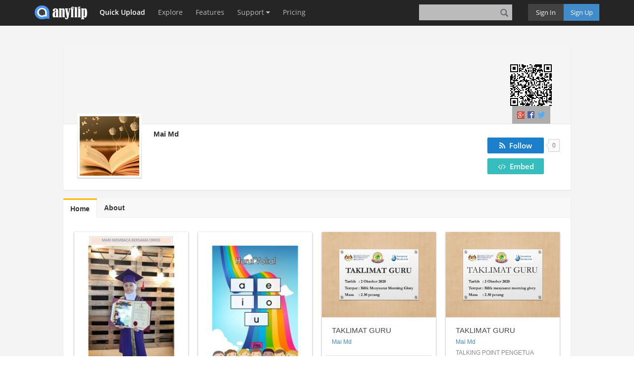

--- FILE ---
content_type: text/html; charset=UTF-8
request_url: https://anyflip.com/homepage/fyxzj
body_size: 4834
content:
<!DOCTYPE html>
<html lang="en">
<!--[if lt IE 7 ]><html class="ie6"><![endif]-->
<!--[if IE 7 ]><html class="ie7"><![endif]-->
<!--[if IE 8 ]><html class="ie8"><![endif]-->
<!--[if IE 9 ]><html class="ie9"><![endif]-->
<!--[if (gt IE 9)|!(IE)]><!-->
<!--<html>-->
<!--<![endif]-->
<!--STATUS OK-->

<head>
    <meta http-equiv="Content-Type" content="text/html; charset=utf-8" />
    <meta http-equiv="X-UA-Compatible" content="IE=edge">
    <meta name="viewport" content="width=device-width, initial-scale=1, maximum-scale=1" />
        <title>Mai Md Official Homepage</title>
    <meta name="author" content="anyflip.com" />
        <meta name="description" content="Welcome to Mai Md's homepage with . View all of flipbooks from Mai Md. Follow Mai Md and get Mai Md's latest update. Share or Embed Mai Md's homepage on everywhere." />
    <meta name="keywords" content="Mai Md Homepage, Mai Md Flipbook, Free Flip Book Publisher, Online Flipbook Creator, Digital Flipbook Publisher" />

    <link rel="icon" href="/favicon.ico" type="image/x-icon" />
    <link rel="canonical" href="https://anyflip.com/homepage/fyxzj" />
    <!-- Google Agree Mode Script -->
    <script defer data-cookieconsent="ignore">    window.dataLayer = window.dataLayer || [];    function gtag() {        dataLayer.push(arguments);    }    gtag("consent", "default", {        ad_personalization: "denied",        ad_storage: "denied",        ad_user_data: "denied",        analytics_storage: "denied",        functionality_storage: "denied",        personalization_storage: "denied",        security_storage: "granted",        wait_for_update: 500,    });    gtag("set", "ads_data_redaction", true);    gtag("set", "url_passthrough", false);</script>
    <!-- End Google Agree Mode Script -->
    <!-- Cookiebot -->
    <!-- <script defer id="Cookiebot" src="https://consent.cookiebot.com/uc.js" data-cbid="482b3f90-6867-4440-8ae8-bff5dcb417ca" data-blockingmode="auto" type="text/javascript"></script> -->
    <script defer id="Cookiebot" src="https://consent.cookiebot.com/uc.js" data-cbid="482b3f90-6867-4440-8ae8-bff5dcb417ca" data-blockingmode="auto" data-framework="TCFv2.2" type="text/javascript"></script>
    <!-- End Cookiebot -->
    <!-- Start Pricing AB Test -->
    <script>
      window.isTrialABTest = false;
      window.ABTest_price_increase = false;
      window.addEventListener("pageshow", function(event){
        if(event.persisted || window.performance && window.performance.navigation.type == 2){
          if (window.location.href.match("pricing")) {
            window.location.reload();
          }
        }
      });
    </script>
    <!-- End Pricing AB Test -->
    <script type="text/javascript" src="//static.anyflip.com/web/js/jquery-1.10.2.min.js" charset="utf-8"></script><script type="text/javascript" src="//anyflip.com/js/build/build.min.js?40cd034ac4a881f47feb208a13e0eaf2"></script><link type="text/css" rel="stylesheet" href="//anyflip.com/css/build/build.min.css?f24617d4ee07cfe487b24b11aae00171"/><script>(function(w,d,s,l,i){w[l]=w[l]||[];w[l].push({'gtm.start':
            new Date().getTime(),event:'gtm.js'});var f=d.getElementsByTagName(s)[0],
            j=d.createElement(s),dl=l!='dataLayer'?'&l='+l:'';j.defer=true;j.src=
            'https://www.googletagmanager.com/gtm.js?id='+i+dl;f.parentNode.insertBefore(j,f);
            })(window,document,'script','dataLayer','GTM-559MM74');</script><link rel="stylesheet" type="text/css" href="/center/home/css/index.min.css?8c06a947e9f22a48ca4cab125cf517a5"/><script type="text/javascript" src="/center/home/js/index.min.js?09023611fc0a45636f20542d52710302"></script><script type="text/javascript" src="/center/home/js/share.min.js?f8e7ffe39e857c1fc351c0e31802f24d"></script><script type="text/javascript" src="/center/home/js/notself.min.js?89fccdb824370c613399c3ea36eea483"></script><link type="text/css" rel="stylesheet" href="/captcha/css/captcha.css"/><script type="text/javascript" src="/captcha/js/common-captcha.js?b0682bc751e08e78c52331d3845e39a3"></script>    <!-- Start VWO SmartCode -->
    <script referrerPolicy="no-referrer-when-downgrade" src="https://dev.visualwebsiteoptimizer.com/lib/797629.js" id="vwoCode"></script>
    <!-- End VWO SmartCode -->
         <script type="text/javascript" charset="utf-8">
        if (typeof fh5 == "undefined") {
            var fh5 = {};
        }
        fh5 = $.extend(fh5, {
            uId: "",
            uType: "",
            cmail: "",
            isLoggedIn: false,
            uLink: "",
            uEmail: "",
            uName: "",
            uAddress: "",
            uPhone: "",
            caption: "",
            website: "//anyflip.com/",
            AS3BucketName: "online.anyflip.com",
            settingsBookLogo: "",
            settingsWebsite: "",
            protocol: document.domain.match(/anyflip/) ? "https://" : "http://",
            customDomain: "",
            header: "//newstat.anyflip.com",
            hashKey: "anyflip",
            session_output: "",
            config_outputCount: "0",
            quickUploadLink: "/quick-upload"
        });
    </script>
    </head>

<body class="en">
    <div class="nav-bar navbar navbar-fixed-top">
        <div class="container">
                            <div class="nav-bar-collapse">
                    <div class="af-left nav-logo">
                        <a class="nav-logo-link" href="/"></a>
                    </div>

                    <div class="nav-menu-content">
                        <ul class="nav-menu-list">
                            <li class="nav-quick-upload hidden-xs">
                                <a id="nav-upload" href="/quick-upload/">Quick Upload</a>
                                <span class="nav-hover"></span>
                            </li>
                            <li class="nav-explore hidden-xs hidden-sm">
                                <a href="/explore/">Explore</a>
                                <span class="nav-hover"></span>
                            </li>
                            <li class="nav-feature  hidden-xs hidden-sm hidden-md">
                                <a href="/features/">Features</a>
                                <span class="nav-hover"></span>
                            </li>
                            <!-- <li class="nav-example hidden-xs hidden-sm hidden-md">
                                <a href=""></a>
                                <span class="nav-hover"></span>
                            </li> -->
                            <li class="nav-support hidden-xs hidden-sm hidden-md">
                                <a href="javascript:void(0);">
                                    Support                                    <i class="fa fa-caret-down"></i>
                                </a>
                                <ul class="nav-hide-menu">
                                    <li>
                                        <a href="/contact/">
                                            <i class="icon icon-envelope"></i>&nbsp;&nbsp;Contact Us                                        </a>
                                    </li>
                                    <li>
                                        <a href="/faq/">
                                            <i class="icon icon-comment"></i>&nbsp;&nbsp;FAQ                                        </a>
                                    </li>
                                    <li>
                                        <a href="/manual.html">
                                            <i class="icon icon-file"></i>&nbsp;&nbsp;Help Document                                        </a>
                                    </li>
                                </ul>
                                <!-- <span class="nav-hover"></span> -->
                            </li>
                            <li class="nav-premium hidden-xs hidden-sm">
                                <a href="/pricing/">Pricing</a>
                                <span class="nav-hover"></span>
                            </li>
                        </ul>
                    </div>

                    <button type="button" class="nav-toggle navbar-toggle collapsed hidden-lg" data-toggle="collapse" data-target="#navbar" aria-expanded="false" aria-controls="navbar">
                        <span class="icon-bar"></span>
                        <span class="icon-bar"></span>
                        <span class="icon-bar"></span>
                    </button>
                    <div class="nav-sign-btns hidden-xs af-right">
                        <a href="/login.php">
                            <div class="nav-sign-btn sign-in af-left">
                                <div>Sign In</div>
                                <span class="nav-hover"></span>
                            </div>
                        </a>
                        <a href="/signup.php">
                            <div class="nav-sign-btn sign-up af-right">
                                <div>Sign Up</div>
                                <span class="nav-hover"></span>
                            </div>
                        </a>
                    </div>

                    <div id="nav-search" class="nav-search-container hidden-xs af-right">
                        <input class="nav-search-input" type="text" value="">
                        <i class="icon icon-search" title="Search Publications (Case Sensitivity)"></i>
                        <span class="nav-hover"></span>
                    </div>
                </div>

                <div id="navbar" class="nav-collapse hidden-lg collapse" aria-expanded="false" style="height: 1px;">
                    <ul class="nav-collapse-list">
                        <li id="nav-hide-logout-upload" class="hidden-lg hidden-md hidden-sm">
                            <a href="/quick-upload/" class="container">Quick Upload</a>
                        </li>
                        <li class="af-hide-top-bar-item dropdown hidden-lg hidden-md">
                            <a href="/explore/" class="container">Explore</a>
                        </li>
                        <li class="hidden-lg">
                            <a class="container" href="/features/">Features</a>
                        </li>
                        <!-- <li class="hidden-lg">
                            <a class="container" href=""></a>
                        </li> -->
                        <li class="af-hide-top-bar-item dropdown hidden-lg">
                            <div class="dropdown-toggle" data-toggle="dropdown">
                                <a href="javascript:void(0)" class="container">Support <b class="fa fa-caret-down"></b></a>
                            </div>
                            <ul class="dropdown-menu">
                                <li>
                                    <a href="/contact/">
                                        <div class="container">Contact Us</div>
                                    </a>
                                </li>
                                <li>
                                    <a href="/faq/">
                                        <div class="container">FAQ</div>
                                    </a>
                                </li>
                                <li>
                                    <a href="/manual.html">
                                        <div class="container">Help Document</div>
                                    </a>
                                </li>
                            </ul>
                        </li>
                        <li class="hidden-lg hidden-md">
                            <a class="container" href="/pricing/">Pricing</a>
                        </li>
                        <li id="nav-hide-login-btn" class="hidden-lg hidden-md hidden-sm">
                            <a href="/login.php">
                                <div class="container">Sign In</div>
                            </a>
                        </li>
                        <li id="nav-hide-create-btn" class="hidden-lg hidden-md hidden-sm">
                            <a href="/signup.php">
                                <div class="container">Sign Up</div>
                            </a>
                        </li>
                        <li class="hidden-lg hidden-md hidden-sm nav-hide-search">
                            <div class="container">
                                <div id="nav-hide-search" class="form-group nav-hide-search-content">
                                    <input type="text" placeholder="" class="" value="">
                                    <i class="icon icon-search" title="Search Publications (Case Sensitivity)"></i>
                                </div>
                            </div>
                        </li>
                    </ul>
                </div>
                    </div>
    </div>
    <script type="application/ld+json">{"@context":"https:\/\/schema.org","@type":"ProfilePage","dateCreated":"2020-10-03T03:54:36-04:00","dateModified":"2020-10-03T03:54:36-04:00","mainEntity":{"@type":"Organization","name":"Mai Md","alternateName":"Mai Md","identifier":"fyxzj","interactionStatistic":[{"@type":"InteractionCounter","interactionType":"https:\/\/schema.org\/FollowAction","userInteractionCount":0}],"description":"","image":"https:\/\/online.anyflip.com\/fyxzj\/accountlogo.jpg","sameAs":"https:\/\/anyflip.com\/homepage\/fyxzj"},"hasPart":[{"@type":"Creativework","headline":"ORKID MEMBACA","url":"https:\/\/online.anyflip.com\/fyxzj\/ndab\/","datePublished":"","author":{"@id":"https:\/\/anyflip.com\/homepage\/fyxzj"}},{"@type":"Creativework","headline":"MARI MEMBACA BERSAMA ORKID","url":"https:\/\/online.anyflip.com\/fyxzj\/btsi\/","datePublished":"","author":{"@id":"https:\/\/anyflip.com\/homepage\/fyxzj"}},{"@type":"Creativework","headline":"TAKLIMAT GURU","url":"https:\/\/online.anyflip.com\/fyxzj\/yhym\/","datePublished":"","author":{"@id":"https:\/\/anyflip.com\/homepage\/fyxzj"}},{"@type":"Creativework","headline":"TAKLIMAT GURU","url":"https:\/\/online.anyflip.com\/fyxzj\/nlca\/","datePublished":"","author":{"@id":"https:\/\/anyflip.com\/homepage\/fyxzj"}}]}</script>
<div class="af-main center-main center-logout ">
        <div class="center-right-panel center-width-80">

        <div id="center-right-content" class="center-right-content ">

            
                            <div class="center-homepage-up center-shadow center-bg-ff">
                    <div id="center-homepage-banner" class="center-homepage-banner center-homepage-edit-content" style="background-image: url(https://online.anyflip.com/fyxzj/bannerlogo.jpg1763177849)">
                        
                                                    <ul class="center-homepage-share-btns">
                                <li>
                                    <a id="center-homepage-share-in-google" href="javascript:void(0);" rel="nofollow">
                                        <img src="//anyflip.com/center/images/social_google.png" style="width: 15px;">
                                    </a>
                                </li>
                                <li>
                                    <a id="center-homepage-share-in-facebook" href="javascript:void(0);" rel="nofollow">
                                        <img src="//anyflip.com/center/images/social_facebook.png">
                                    </a>
                                </li>
                                <li>
                                    <a id="center-homepage-share-in-twitter" href="javascript:void(0);" rel="nofollow">
                                        <img src="//anyflip.com/center/images/social_twitter.png">
                                    </a>
                                </li>
                            </ul>
                                                <div id="center-homepage-qrurl" class="center-homepage-qrurl">

                        </div>
                    </div>

                    <div class="center-homepage-user-info">
                        <div id="center-homepage-user-img" class="center-homepage-user-img center-homepage-edit-content">
                            <img class="user-img" src="https://online.anyflip.com/fyxzj/accountlogo.jpg" />
                                                    </div>
                        <div id="cneter-hompage-info" class="center-homepage-info-centent center-homepage-edit-content">
                                                            <div class="center-homepage-btns af-right">
                                                                            <div class="center-homepage-sub">
                                            <div id="center-homepage-sub-btn" class="center-homepage-common-btn button-pure button-pure-blue not-subed">
                                                <span class='center-home-sub-label af-hide'>
                                                    <span class="fa fa-rss"></span>
                                                    <span> &nbsp;Follow</span>
                                                </span>
                                                <span class='center-home-subed-label af-hide'>
                                                    <span class="fa fa-check"></span>
                                                    <span>Following</span>
                                                </span>
                                                <span class='center-home-unsub-label af-hide'>
                                                    <span class="fa fa-times"></span>
                                                    <span>Unfollow</span>
                                                </span>
                                                <div></div>
                                            </div>
                                            <span id="center-homepage-sub-count" class="center-homepage-sub-count">0</span>
                                        </div>

                                        <div class="center-homepage-bookcase">
                                            <div id="center-homepag-bookcase" class="center-homepage-common-btn button-pure button-pure-teal">
                                                <i class="fa fa-code"></i> &nbsp;Embed
                                            </div>
                                        </div>
                                                                    </div>
                                                        <div class="center-homepage-up-name">
                                <div class="name-info">Mai Md</div>
                                                            </div>
                            <div class="center-homepage-up-desc" title=""></div>
                            <div class="center-homepage-up-web"><a target="_blank" rel="nofollow" href=""></a></div>
                        </div>
                    </div>
                </div>


                <div class="center-homepage-down center-shadow center-bg-ff">
                    <div class="center-caption-container">
                        <div id="center-homepage-home-tab" class="center-caption-tab active" data-caption="Home">Home</div>
                        <div id="center-homepage-about-tab" class="center-caption-tab" data-caption="About">About</div>
                    </div>

                    <div class="center-section-container p-0">
                        <div class="center-section">
                            <div class="center-homepage-self-books">
                                <div id="center-homepage-count" class="center-section-count">
                                    <!-- <span>Total: </span>
                                    <span class="count-num">
                                        0                                    </span> -->
                                </div>
                                <div class="center-hompage-water">

                                </div>
                                <div id="center-homepage-water-loading" class="ff-loading"><i class="fa fa-spinner fa-spin"></i></div>
                            </div>
                        </div>

                        <div class="center-section af-hide">
                            <div id="center-homepage-about" class="center-homepage-about">
                                <div id="center-homepage-desc" class="center-flip-widget">
                                    <div class="center-flip-widget-front center-homepage-edit-content ">
                                        <div id="center-homepage-desc-text" class="center-homepage-desc-text"></div>
                                                                            </div>
                                                                    </div>

                                <div id="center-homepage-web" class="center-flip-widget">
                                    <div class="center-flip-widget-front center-homepage-edit-content ">
                                        <div class="center-homepage-web-content">
                                            <div>
                                                <a id="center-homepage-web-text" target="_blank" rel="nofollow" href="">
                                                    <span></span>
                                                </a>
                                            </div>
                                        </div>

                                                                            </div>
                                                                    </div>
                            </div>
                        </div>
                    </div>
                </div>
                    </div>


        
    </div>
</div>

<script type="text/javascript">
//     (function(i,s,o,g,r,a,m){i['GoogleAnalyticsObject']=r;i[r]=i[r]||function(){
//   (i[r].q=i[r].q||[]).push(arguments)},i[r].l=1*new Date();a=s.createElement(o),
//   m=s.getElementsByTagName(o)[0];a.async=1;a.src=g;m.parentNode.insertBefore(a,m)
//   })(window,document,'script','//www.google-analytics.com/analytics.js','ga');

//   ga('create', 'UA-71804207-1', 'auto');
//   ga('send', 'pageview');

(function($) {
            new ToTopPanel();
    })(window.jQuery);

</script>


<!-- Google Tag Manager (noscript) -->
<noscript><iframe src="https://www.googletagmanager.com/ns.html?id=GTM-559MM74"
height="0" width="0" style="display:none;visibility:hidden"></iframe></noscript>
<!-- End Google Tag Manager (noscript) -->

<!-- Global site tag (gtag.js) - Google Ads: 1072457710 -->
<!-- <script async src="https://www.googletagmanager.com/gtag/js?id=AW-1072457710"></script>
<script>
  window.dataLayer = window.dataLayer || [];
  function gtag(){dataLayer.push(arguments);}
  gtag('js', new Date());

  gtag('config', 'AW-1072457710');
</script> -->


<script defer src="https://www.googletagmanager.com/gtag/js?id=AW-632065752"></script>
<script defer>
  window.dataLayer = window.dataLayer || [];
  function gtag(){dataLayer.push(arguments);}
  gtag('js', new Date());

  gtag('config', 'AW-632065752');
</script>
</body>
</html>

<script type="text/javascript">
    var homeSubCount = "0";
    var homeBucketName = "online.anyflip.com";
    var homeUserId = "831301";
    var homeUserLink = "fyxzj";
    var homeUserName = "Mai Md";
    var homeUserAbout = "";
    var homeUserWeb = "";
    var homeBookcaseLink = "rpkuu";
    var homeBookcaseUrl = "https://anyflip.com/bookcase/rpkuu/";
    var homeBookcaseShowSkin = "red";

    var homeIsInDomain = "";
    var homeUserDomain = "";

    var homeIsSubFlag = "";
    var homeIsInSelf = "";

    (function($) {
        $(function() {
                                                utils.autoFit($("#center-homepage-user-img"), $("#center-homepage-user-img > img"));
                                homeBindLoadEvent($(".center-hompage-water"), $("#center-homepage-water-loading"));
                    });
    })(window.jQuery);
</script>

--- FILE ---
content_type: text/javascript;charset=UTF-8
request_url: https://anyflip.com/hostInfo/get-homepage-books1.php?callback=jQuery11020047989557077269485_1763177850081&pageSize=20&lastTime=2025-11-15+03%3A37%3A30&page=1&userid=831301&myUid=-1&_=1763177850082
body_size: 205
content:
jQuery11020047989557077269485_1763177850081({"status":1,"values":[{"bookid":1683043,"userId":831301,"uName":"Mai Md","uEmail":"","uLink":"fyxzj","bLink":"ndab","pageWidth":595,"pageHeight":841,"title":"ORKID MEMBACA","description":"MARI MEMBACA BERSAMA ORKID","url":"https:\/\/online.anyflip.com\/fyxzj\/ndab\/","newTime":"","label":0,"isNew":1,"isLiked":0,"book_img":"https:\/\/online.anyflip.com\/fyxzj\/ndab\/files\/shot.jpg"},{"bookid":1683035,"userId":831301,"uName":"Mai Md","uEmail":"","uLink":"fyxzj","bLink":"btsi","pageWidth":595,"pageHeight":841,"title":"MARI MEMBACA BERSAMA ORKID","description":"MARI MEMBACA","url":"https:\/\/online.anyflip.com\/fyxzj\/btsi\/","newTime":"","label":0,"isNew":1,"isLiked":0,"book_img":"https:\/\/online.anyflip.com\/fyxzj\/btsi\/files\/shot.jpg"},{"bookid":1207774,"userId":831301,"uName":"Mai Md","uEmail":"","uLink":"fyxzj","bLink":"yhym","pageWidth":1040,"pageHeight":780,"title":"TAKLIMAT GURU","description":"","url":"https:\/\/online.anyflip.com\/fyxzj\/yhym\/","newTime":"","label":0,"isNew":1,"isLiked":0,"book_img":"https:\/\/online.anyflip.com\/fyxzj\/yhym\/files\/shot.jpg"},{"bookid":1205862,"userId":831301,"uName":"Mai Md","uEmail":"","uLink":"fyxzj","bLink":"nlca","pageWidth":1040,"pageHeight":780,"title":"TAKLIMAT GURU","description":"TALKING POINT PENGETUA","url":"https:\/\/online.anyflip.com\/fyxzj\/nlca\/","newTime":"","label":0,"isNew":1,"isLiked":0,"book_img":"https:\/\/online.anyflip.com\/fyxzj\/nlca\/files\/shot.jpg"}]})

--- FILE ---
content_type: application/javascript
request_url: https://anyflip.com/center/home/js/share.min.js?f8e7ffe39e857c1fc351c0e31802f24d
body_size: 285
content:
$(function(){var a=window.encodeURIComponent(fh5.website.replace(/^https?:/,location.protocol)+"homepage/"+homeUserLink+"/"),b=homeUserName,c=580,d=330,e=(window.innerWidth-20-c)/2,f=(window.innerHeight-10-d)/2,g=$("#center-homepage-share-in-facebook"),h=$("#center-homepage-share-in-google"),i=$("#center-homepage-share-in-twitter");"undefined"!=typeof FB&&FB.init({appId:"3188867394510608",status:!0,cookie:!0});var j=function(a,b){var c=document.getElementsByTagName("head")[0],d=document.createElement("script");d.setAttribute("type","text/javascript"),d.setAttribute("src",a),c.appendChild(d),d.onload=d.onreadystatechange=function(){this.readyState&&"loaded"!=this.readyState&&"complete"!=this.readyState||b(),d.onload=d.onreadystatechange=null}};g.on("click",function(){if("undefined"!=typeof FB){var a={method:"share",href:fh5.website.replace(/^(https?:)?/,location.protocol)+"homepage/"+homeUserLink+"/",description:homeUserAbout};FB.ui(a)}else j("//connect.facebook.net/en_US/all.js",function(){FB.init({appId:"3188867394510608",status:!0,cookie:!0});var a={method:"share",href:fh5.website.replace(/^(https?:)?/,location.protocol)+"homepage/"+homeUserLink+"/",description:homeUserAbout};FB.ui(a)})}),h.on("click",function(){var g="https://plus.google.com/share?url="+a;window.open(g,b,"height="+d+", width="+c+", top="+f+", left="+e)}),i.on("click",function(){var g="https://www.twitter.com/share?url="+a;window.open(g,b,"height="+d+", width="+c+", top="+f+", left="+e)})});